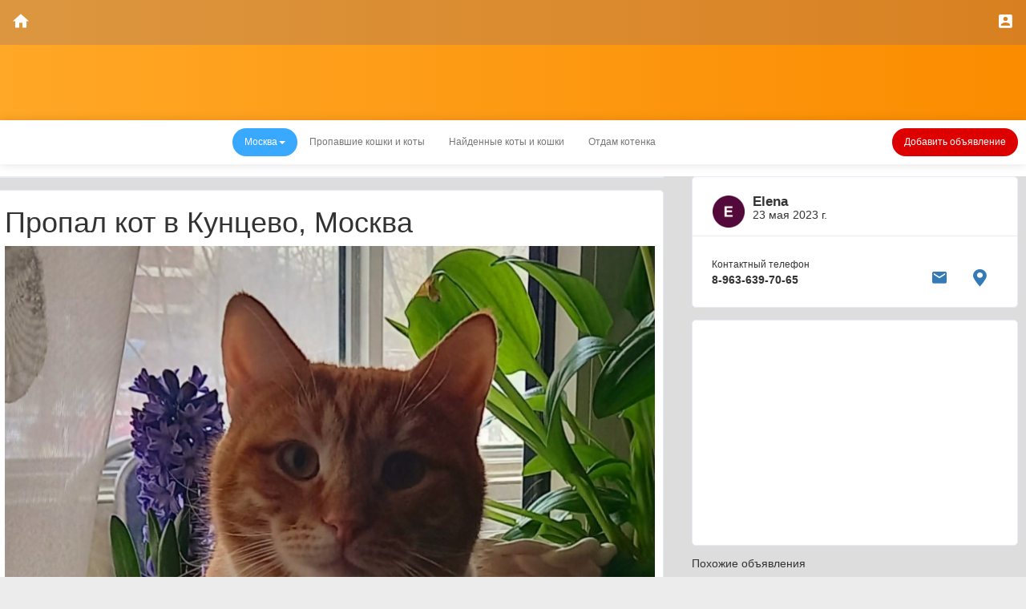

--- FILE ---
content_type: text/html; charset=UTF-8
request_url: https://propala.ru/adverts/lost-cat/1/view/132302/?page=8&per-page=3
body_size: 11365
content:
<!DOCTYPE html><html
lang="ru-RU"><head><meta
charset="UTF-8"><meta
name="viewport" content="width=device-width, initial-scale=1"><meta
name="yandex-verification" content="4138992c923ef4b1"/><link
rel="shortcut icon" href="/favicon.ico" type="image/x-icon"><meta
name="csrf-param" content="_csrf"><meta
name="csrf-token" content="1-8s3R3VTe-Jju6tFMEzTTyKV6GoSZjyRvTzrRM9SFCujRvqTqIorf23gfhkknoETtUn0eV4zrERp4r7Y0skPA=="><title>Пропал кот в Кунцево, Москва - Пропавшие кошки и коты Москвы</title><meta
name="description" content="Пропавшие кошки и коты: Метис, Окрас Рыже-белый, Рублёвское шоссе, 22, Москва, Россия"><meta
property="og:title" content="Москва - Пропал кот в Кунцево, Москва - 5апреля 2023г. пропал рыжий с белой грудкой и белыми лапами крупный молодой кот.Пропал на Рублевском шоссе в районе Кунцево,Москва.В момент пропажи на коте был голубой ошейник с номером телефона.К чужим не идет.Если увидите,фото по- возможности, и звоните, пишите. "><meta
property="og:site_name" content="Propala.org"><meta
property="og:url" content="https://propala.ru/adverts/lost-cat/1/view/132302/?page=8&amp;per-page=3"><meta
property="og:type" content="article"><meta
property="fb:app_id"><meta
property="og:locale" content="ru_RU"><meta
property="og:image" content="https://propala.ru/cache/19/OqwnThkVycCkDoYF42-BprhYZeWRAsul.jpg/?w=750&amp;h=600&amp;fit=crop&amp;s=ea7c3d03ddb567d933ab685b615ec513"><link
href="/minify/d3f2011ef2d95cf66deab40c6750eb9d.css" rel="stylesheet" as="style" onload="this.rel=&quot;stylesheet&quot;"><style>#login  { z-index: 999999;}</style> <script src="https://www.googletagservices.com/tag/js/gpt.js" async="async"></script> <script>var googletag = googletag || {};
  googletag.cmd = googletag.cmd || [];

 googletag.cmd.push(function() {     
   var mapping = googletag.sizeMapping().
   addSize([320, 400], [[320, 100], [320, 50], [234, 60]]). 
   addSize([320, 700], [[320, 100], [320, 50], [234, 60]]).
   addSize([700, 200], [468, 60]). 
   addSize([750, 200], [728, 90]). 
   addSize([1050, 200], [728, 90]).build();
   
   googletag.defineSlot('/2078479/Propala.org.ListView/InStream1', [320, 100], 'div-gpt-ad-1511435786691-0').
   defineSizeMapping(mapping).
   addService(googletag.pubads());

   googletag.pubads().enableSingleRequest();
   googletag.enableServices();
 });

var dfLoadFiles = '/minify/dd0e1e58c773fede9e234faab323064d.js';</script>  <script async src="https://www.googletagmanager.com/gtag/js?id=UA-78256981-6"></script> <script>window.dataLayer = window.dataLayer || [];
        function gtag() {
            dataLayer.push(arguments);
        }
        gtag('js', new Date());
        gtag('config', 'UA-78256981-6');</script> <script async src="//pagead2.googlesyndication.com/pagead/js/adsbygoogle.js"></script> <script>(adsbygoogle = window.adsbygoogle || []).push({
            google_ad_client: "ca-pub-8839308981701521",
            enable_page_level_ads: true
        });</script> </head><body> <script>(function() {
      function getScript(url,success){
        var script=document.createElement('script');
        script.src=url;
        var head=document.getElementsByTagName('head')[0],
            done=false;
        script.onload=script.onreadystatechange = function(){
          if ( !done && (!this.readyState || this.readyState == 'loaded' || this.readyState == 'complete') ) {
            done=true;
            success();
            script.onload = script.onreadystatechange = null;
            head.removeChild(script);
          }
        };
        head.appendChild(script);
      }
        getScript(dfLoadFiles,function(){
            setTimeout(function () {
                performDeferredActions();
            }, 1000);
        });
    })();</script> <nav
id="sticker" class="navbar-fixed-top" role="navigation"><ul
class="pull-left top-nav"><li>
<a
href="https://propala.ru/" title="Home"><i
class="icon-home"></i></a></li></ul><ul
class="pull-right top-nav"><li><a
href="#login" data-toggle="modal" data-target="#login"><i
class="icon-profile"></i></a></li></ul></nav><div
class="fixed hidden"><nav
class="blue darken-1"><div
class="nav-wrapper">
<a
href="#" data-activates="slide-out-r" class="hide-on-large-only right icon-filter"><i
class="material-icons center-align md-24">filter_list</i>
</a><ul
class="right nav-panel"><li
class="active light-green hide-on-small-only tooltipped" style="margin-right: 4em" data-position="top" data-delay="50" data-tooltip="Добавить объявление"><a
href="/classified/add/">Добавить объявление</a></li></ul></div></nav></div><div
class="top-navbar-content profile-header" style="height: 150px"><div
class="container"></div></div><div
class="header-menu"><ul
class="content"><li
class="accent blue"><a
href="/adverts/regions/" data-target="#myModal" data-toggle="modal"><span>Москва<i
class="caret"></i></span></a></li><li
class=" active"><a
href="/adverts/lost-cat/1/"><span>Пропавшие кошки и коты</span></a></li><li
class=""><a
href="/adverts/found-cat/1/"><span>Найденные коты и кошки</span></a></li><li
class=""><a
href="/adverts/adopt-cat/1/"><span>Отдам котенка</span></a></li><li
class="accent red" style="float: right"><a
href="/classified/add/"><span>Добавить объявление</span></a></li></ul></div><div
class="content"><div
class="col-lg-4 pull-right"><div
class="ui-block"><div
class="ui-block-title">
<img
width="40" height="40" src="[data-uri]"
class="circle pull-left" alt=""><div
class="title" style="margin-left:50px">
<strong>
Elena                </strong>
<br>
<small> 23 мая 2023 г.</small></div></div><div
class="ui-block-content"><div
class="pull-left">
<small>Контактный телефон</small>
<br>
<strong>8-963-639-70-65</strong></div><div
class="pull-right">
<a
class="btn btn-sm" href="/classified/send-message/?id=132302" title="Send message" data-toggle="modal" data-target="#myModal"><i
class="icon-mail"></i></a>                                    <a
class="btn btn-sm" href="/classified/show-map/?id=132302" title="Show map" data-toggle="modal" data-target="#myModal"><i
class="icon-location"></i></a></div></div></div></div><div
class="col-lg-8"><div
class="row"><div
class="ui-block col-lg-12 text-center"><div
id='div-gpt-ad-1511435786691-0'> <script>googletag.cmd.push(function () {
                        googletag.display('div-gpt-ad-1511435786691-0');
                    });</script> </div></div><div
class="col-lg-12 classified ui-block"><h1>Пропал кот в Кунцево, Москва</h1><div
class="images">
<img
src="/cache/19/OqwnThkVycCkDoYF42-BprhYZeWRAsul.jpg/?w=800&fit=crop&s=53f4c880747f62fddec166b9ce1f973b" alt="Пропал кот в Кунцево, Москва" class="responsive"/><div
class="previews">
<a
class="colorbox" href="/cache/19/1d4xTwO6XFj4BRam0iE64Foe4t550TQH.jpg/?w=800&h=450&fit=crop&s=c16a546c8616229c4b721df64ce85474">
<img
src="/cache/19/1d4xTwO6XFj4BRam0iE64Foe4t550TQH.jpg/?w=80&h=80&fit=crop&s=dc9676432bd4eaeb10af35d7cb3b1af1" alt="Пропал кот в Кунцево, Москва"/>
</a></div></div><div
class="classified_details">
5апреля 2023г. пропал рыжий с белой грудкой и белыми лапами крупный молодой кот.Пропал на Рублевском шоссе в районе Кунцево,Москва.В момент пропажи на коте был голубой ошейник с номером телефона.К чужим не идет.Если увидите,фото по- возможности, и звоните, пишите.</div><div
class="classified_details"><h4>Details</h4><div
class="grid">
<span>Регион</span><a
href="/adverts/lost-cat/1/">Москва</a>
: <a
href="/adverts/lost-cat/1509/">Кунцево</a></div><div
class="grid">
<span>Адрес</span>
Рублёвское шоссе, 22, Москва, Россия</div><div
class="grid">
<span>Порода</span>
Метис</div><div
class="grid">
<span>Окрас</span>
Рыже-белый</div><div
class="grid">
<span>Кличка</span>
Алекс</div></div><div
class="classified_details"><h4>Map</h4><div
id="map" style="height:350px"></div></div><div
class="card-footer"></div></div></div></div><div
class="col-lg-4 pull-right"><div
class="ui-block"> <script async src="//pagead2.googlesyndication.com/pagead/js/adsbygoogle.js"></script> 
<ins
class="adsbygoogle"
style="display:block"
data-ad-client="ca-pub-8839308981701521"
data-ad-slot="9138843685"
data-ad-format="auto"></ins> <script>(adsbygoogle = window.adsbygoogle || []).push({});</script> </div><h5>Похожие объявления</h5><div
id="w0" class="list-view"><div
class="summary"></div><div
class="col-lg-12" data-key="129458"><div
class="ui-block">
<a
href="/adverts/lost-cat/1/view/129458/"><div
class="image-preview" title="Пропала Кошка" style="background-image:url(
/cache/19/h8lXrW2kb2UtVsG2osckKPLImEb4X2DS.jpg/?w=255&h=180&fm=webp&fit=crop&s=f19eaeba863ce88d7754cf1441f54f3e)"></div></a>
<span
class="theme red"></span><div
class="ui-block-sub-title"><div
class="mb-2">
<a
class="red-text truncate link" href="/adverts/lost-cat/1/view/129458/">Пропала Кошка</a></div>Метис			<br>
Окрас Рыже-белый</div><div
class="post"><div
class="post__author">
Северное Бутово -                  Москва</div>
<time
class="timeago" datetime="2021-03-26T22:43:58+03:00">26.03.2021</time></div></div></div><div
class="col-lg-12" data-key="128104"><div
class="ui-block">
<a
href="/adverts/lost-cat/1/view/128104/"><div
class="image-preview" title="Пропала Кошка" style="background-image:url(
/cache/18/wW6xI3H-src2qDCPMgzElnssBDvX297a.jpg/?w=255&h=180&fm=webp&fit=crop&s=7d62ffd1ec2c1e2383fd726c26138748)"></div></a>
<span
class="theme red"></span><div
class="ui-block-sub-title"><div
class="mb-2">
<a
class="red-text truncate link" href="/adverts/lost-cat/1/view/128104/">Пропала Кошка</a></div>Домашняя кошка			<br>
Окрас Рыже-белый</div><div
class="post"><div
class="post__author">
Царицыно -                  Москва</div>
<time
class="timeago" datetime="2020-07-23T22:03:10+03:00">23.07.2020</time></div></div></div><div
class="col-lg-12" data-key="127941"><div
class="ui-block">
<a
href="/adverts/lost-cat/1/view/127941/"><div
class="image-preview" title="Пропала Кошка" style="background-image:url(
/cache/18/fvGt8FClztCNSDEy5ECRbDFQm30DQvZq.jpeg/?w=255&h=180&fm=webp&fit=crop&s=3c8220e3f722d53eca1ebb9d13f67487)"></div></a>
<span
class="theme red"></span><div
class="ui-block-sub-title"><div
class="mb-2">
<a
class="red-text truncate link" href="/adverts/lost-cat/1/view/127941/">Пропала Кошка</a></div>Домашняя кошка			<br>
Окрас Рыже-белый</div><div
class="post"><div
class="post__author">
Солнцево -                  Москва</div>
<time
class="timeago" datetime="2020-07-02T15:17:29+03:00">02.07.2020</time></div></div></div><ul
class="pagination hidden"><li
class="prev"><a
href="/adverts/lost-cat/1/view/132302/?page=7&amp;per-page=3" data-page="6">&laquo;</a></li><li><a
href="/adverts/lost-cat/1/view/132302/?page=3&amp;per-page=3" data-page="2">3</a></li><li><a
href="/adverts/lost-cat/1/view/132302/?page=4&amp;per-page=3" data-page="3">4</a></li><li><a
href="/adverts/lost-cat/1/view/132302/?page=5&amp;per-page=3" data-page="4">5</a></li><li><a
href="/adverts/lost-cat/1/view/132302/?page=6&amp;per-page=3" data-page="5">6</a></li><li><a
href="/adverts/lost-cat/1/view/132302/?page=7&amp;per-page=3" data-page="6">7</a></li><li
class="active"><a
href="/adverts/lost-cat/1/view/132302/?page=8&amp;per-page=3" data-page="7">8</a></li><li><a
href="/adverts/lost-cat/1/view/132302/?page=9&amp;per-page=3" data-page="8">9</a></li><li><a
href="/adverts/lost-cat/1/view/132302/?page=10&amp;per-page=3" data-page="9">10</a></li><li><a
href="/adverts/lost-cat/1/view/132302/?page=11&amp;per-page=3" data-page="10">11</a></li><li><a
href="/adverts/lost-cat/1/view/132302/?page=12&amp;per-page=3" data-page="11">12</a></li><li
class="next"><a
href="/adverts/lost-cat/1/view/132302/?page=9&amp;per-page=3" data-page="8">&raquo;</a></li></ul></div></div></div><footer
class="page-footer"><div
class="container"><div
class="site-links">
<a
class="btn
btn-xs" href="https://propala.ru/site/about/">О нас</a>                        <a
class="btn btn-xs" href="https://propala.ru/site/contact/">Контакты</a>                        <a
class="btn btn-xs" href="https://propala.ru/site/contact/">Правовая информация</a>                        <a
class="btn btn-xs" href="https://propala.ru/site/contact/">Приложения</a></div><form
action="/site/language/" method="post" style="display:inline-flex">
<input
type="hidden" name="_csrf" value="1-8s3R3VTe-Jju6tFMEzTTyKV6GoSZjyRvTzrRM9SFCujRvqTqIorf23gfhkknoETtUn0eV4zrERp4r7Y0skPA=="><select
class="btn btn-xs" name="language" onchange="this.form.submit()"><option
value="ru-RU" selected>Русский</option><option
value="en-US">English</option><option
value="de-DE">Deutsch</option>
</select></form></div><div
class="footer-copyright"><div
class="container" style="padding:10px">
&copy; Propala.org
2004-2026
<img
class="pull-right" height="18" src="/statics/site/images/yii_logo_light.svg"
title="Powered By Yii"
alt="Powered By Yii"></div></div></footer><div
id="login" class="modal fade" tabindex="-1" aria-hidden="true" aria-labelledby="login-label"><div
class="modal-dialog modal-sm"><div
class="modal-content"><div
class="modal-header"><h5 id="login-label" class="modal-title"><h4>Войти</h4></h5>
<button
type="button" class="btn-close" data-bs-dismiss="modal" aria-label="Закрыть"></button></div><div
class="modal-body"><form
id="login-form" action="/adverts/lost-cat/1/view/132302/?page=8&amp;per-page=3" method="post">
<input
type="hidden" name="_csrf" value="1-8s3R3VTe-Jju6tFMEzTTyKV6GoSZjyRvTzrRM9SFCujRvqTqIorf23gfhkknoETtUn0eV4zrERp4r7Y0skPA=="><div
class="form-group field-loginform-username required">
<label
class="control-label" for="loginform-username">Email</label>
<input
type="text" id="loginform-username" class="form-control" name="LoginForm[username]" aria-required="true"><div
class="help-block"></div></div><div
class="form-group field-loginform-password required">
<label
class="control-label" for="loginform-password">Password</label>
<input
type="password" id="loginform-password" class="form-control" name="LoginForm[password]" aria-required="true"><div
class="help-block"></div></div><div
class="text-center">
<small>Click the logo to log in with it here:</small><div
id="w3"><ul
class="auth-clients"><li><a
class="google auth-link" href="/user/auth/login/?authclient=google" title=""><span
class="auth-icon google"></span></a></li><li><a
class="facebook auth-link" href="/user/auth/login/?authclient=facebook" title="" data-popup-width="860" data-popup-height="480"><span
class="auth-icon facebook"></span></a></li><li><a
class="vkontakte auth-link" href="/user/auth/login/?authclient=vkontakte" title=""><span
class="auth-icon vkontakte"></span></a></li><li><a
class="yandex auth-link" href="/user/auth/login/?authclient=yandex" title=""><span
class="auth-icon yandex"></span></a></li><li><a
class="mailru auth-link" href="/user/auth/login/?authclient=mailru" title=""><span
class="auth-icon mailru"></span></a></li></ul></div></div><div
class="modal-footer">
<button
type="button" class="btn btn-primary btn-sm btn-raised login" name="login-button" style="width:100%" data-pjax="1">Login</button>        <small>
<a
class="pull-left" href="/user/register/">Register</a>            <a
class="pull-right" href="/user/forgot/">Forgot password?</a>            <input
type="hidden" class="action" name="action" value="">                    </small></div></form></div></div></div></div><div
class="modal fade" id="myModal" tabindex="-1" role="dialog" aria-labelledby="myModalLabel" aria-hidden="true"><div
class="modal-dialog"><div
class="modal-content"><div
class="modal-header"><h4 class="modal-title">Modal title</h4>
<a
class="close" data-dismiss="modal" aria-hidden="true">&times;</a></div><div
class="modal-body"><div
class="te"></div></div><div
class="modal-footer">
<button
type="button" class="btn btn-default" data-dismiss="modal">Close</button>
<button
type="button" class="btn btn-primary">Save changes</button></div></div></div></div> <script type="text/javascript">new Image().src = "//counter.yadro.ru/hit?r" +
            escape(document.referrer) + ((typeof (screen) == "undefined") ? "" :
                ";s" + screen.width + "*" + screen.height + "*" + (screen.colorDepth ?
                screen.colorDepth : screen.pixelDepth)) + ";u" + escape(document.URL) +
            ";" + Math.random();</script> <script type="text/javascript">function performDeferredActions() {
function loadScript() {

if (typeof google === 'object' && typeof google.maps === 'object') {
        handleApiReady();
    } else {
        var script = document.createElement("script");
        script.type = "text/javascript";
        script.src = "https://maps.googleapis.com/maps/api/js?key=AIzaSyDaEO6xh0AAASdK7_xsegf9uSl0VOdEdV4";
        script.async = true;
        document.body.appendChild(script);
        script.onload = function() { handleApiReady(); }
    }
}
	function handleApiReady() {
        var myLatlng = new google.maps.LatLng(55.7434, 37.4275);
        
        var mapOptions = {
            center: myLatlng,
            zoom: 14,
            mapTypeId: google.maps.MapTypeId.ROADMAP
        };
        var marker = new google.maps.Marker({
            position: myLatlng,
            map: map,
        });
        
        var map = new google.maps.Map(document.getElementById("map"), mapOptions);
        marker.setMap(map);
  }

loadScript();
if(typeof window.w1_ias === 'object') { window.w1_ias.reinitialize() }
             else { window.w1_ias = jQuery.ias({"container":".list-view","item":".item","pagination":".list-view .pagination","next":".next a","delay":600,"negativeMargin":10}); };
 ;(function() {
  if((window.w1_ias.extensions.map(function(item) {return item.constructor.name;}).indexOf('IASPagingExtension')) === -1) {
      // prevent duplicate plugin registration
        window.w1_ias.extension(new IASPagingExtension(""));
    };
}
)();
 ;(function() {
  if((window.w1_ias.extensions.map(function(item) {return item.constructor.name;}).indexOf('IASSpinnerExtension')) === -1) {
      // prevent duplicate plugin registration
        window.w1_ias.extension(new IASSpinnerExtension({"html":"<div class=\"ias-spinner\" style=\"text-align: center;\"><img src=\"{src}\"/></div>"}));
    };
}
)();
 ;(function() {
  if((window.w1_ias.extensions.map(function(item) {return item.constructor.name;}).indexOf('IASTriggerExtension')) === -1) {
      // prevent duplicate plugin registration
        window.w1_ias.extension(new IASTriggerExtension({"text":"Загрузить больше записей","html":"<div class=\"ias-trigger\" style=\"text-align: center; cursor: pointer;\"><a class=\"waves-effect waves-light btn blue darken-2\">{text}</a></div>","offset":0,"textPrev":"Load previous items","htmlPrev":"<div class=\"ias-trigger ias-trigger-prev\" style=\"text-align: center; cursor: pointer;\"><a>{text}</a></div>"}));
    };
}
)();
 ;(function() {
  if((window.w1_ias.extensions.map(function(item) {return item.constructor.name;}).indexOf('IASNoneLeftExtension')) === -1) {
      // prevent duplicate plugin registration
        window.w1_ias.extension(new IASNoneLeftExtension({"text":"Вы достигли конца","html":"<div class=\"ias-noneleft\" style=\"text-align: center;\">{text}</div>"}));
    };
}
)();
 ;(function() {
  if((window.w1_ias.extensions.map(function(item) {return item.constructor.name;}).indexOf('IASHistoryExtension')) === -1) {
      // prevent duplicate plugin registration
        window.w1_ias.extension(new IASHistoryExtension({"prev":".previous"}));
    };
}
)();
jQuery('#w3').authchoice();
jQuery('#login-form').yiiActiveForm([], []);
$('.login').click(function(event){
        var form_data = $("#login-form").serialize();
        //var action_url = $("#login-form").attr("action");

        $.ajax({
            type: "POST",
            url: '/user/login/',
            data: form_data,
             beforeSend: function (xhr, settings) {
                $("#login-form").find('[type="submit"]').attr('disabled', true);
            }
        })
        .done(function( data ) {
            $("#login").modal('hide');
            document.crutch (data);
        })
        return false;
    });

document.crutch = function (data) {
if (data == 'comment') {
                $('[data-comment-action="create"]').submit();
            }
            if (data == 'favorite') { 
                favorite ();
            }
            else if (data == 'reply') { 
                $('[data-comment-action="reply"]').submit();
            }
            else if (data == 'add') {
                $('.user-login').slideUp().empty();
            }
            else {
                location.reload();
            }
}
(new bootstrap.Modal('#login', {}));
$( "body" ).on( "click", "[data-dismiss='modal']", function(event) {
    $('#myModal').modal('close');
});
$('#myModal').on('hidden.bs.modal', function () {
    $(this).removeData('bs.modal');
});
jQuery("abbr.timeago").timeago();

};</script></body></html>

--- FILE ---
content_type: text/html; charset=utf-8
request_url: https://www.google.com/recaptcha/api2/aframe
body_size: 266
content:
<!DOCTYPE HTML><html><head><meta http-equiv="content-type" content="text/html; charset=UTF-8"></head><body><script nonce="cJI1beMzTq8844xYgtVwzg">/** Anti-fraud and anti-abuse applications only. See google.com/recaptcha */ try{var clients={'sodar':'https://pagead2.googlesyndication.com/pagead/sodar?'};window.addEventListener("message",function(a){try{if(a.source===window.parent){var b=JSON.parse(a.data);var c=clients[b['id']];if(c){var d=document.createElement('img');d.src=c+b['params']+'&rc='+(localStorage.getItem("rc::a")?sessionStorage.getItem("rc::b"):"");window.document.body.appendChild(d);sessionStorage.setItem("rc::e",parseInt(sessionStorage.getItem("rc::e")||0)+1);localStorage.setItem("rc::h",'1768618654673');}}}catch(b){}});window.parent.postMessage("_grecaptcha_ready", "*");}catch(b){}</script></body></html>